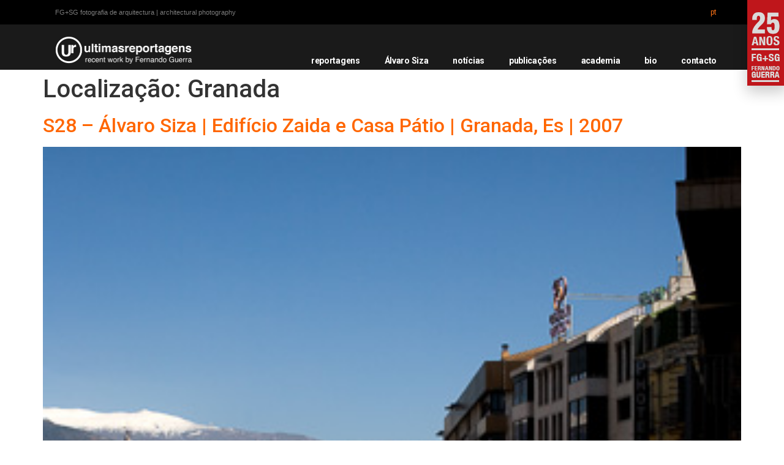

--- FILE ---
content_type: text/css; charset=utf-8
request_url: https://ultimasreportagens.com/wp-content/uploads/elementor/css/post-3189.css?ver=1718275819
body_size: 963
content:
.elementor-3189 .elementor-element.elementor-element-13e280b:not(.elementor-motion-effects-element-type-background), .elementor-3189 .elementor-element.elementor-element-13e280b > .elementor-motion-effects-container > .elementor-motion-effects-layer{background-color:var( --e-global-color-21962b52 );}.elementor-3189 .elementor-element.elementor-element-13e280b{transition:background 0.3s, border 0.3s, border-radius 0.3s, box-shadow 0.3s;padding:10px 0px 10px 0px;}.elementor-3189 .elementor-element.elementor-element-13e280b > .elementor-background-overlay{transition:background 0.3s, border-radius 0.3s, opacity 0.3s;}.elementor-bc-flex-widget .elementor-3189 .elementor-element.elementor-element-bc26a3e.elementor-column .elementor-column-wrap{align-items:center;}.elementor-3189 .elementor-element.elementor-element-bc26a3e.elementor-column.elementor-element[data-element_type="column"] > .elementor-column-wrap.elementor-element-populated > .elementor-widget-wrap{align-content:center;align-items:center;}.elementor-3189 .elementor-element.elementor-element-bc26a3e > .elementor-element-populated > .elementor-widget-wrap{padding:0px 0px 0px 20px;}.elementor-3189 .elementor-element.elementor-element-9fa53a6{font-family:"Helvetica", Sans-serif;font-size:11px;font-weight:400;}.elementor-bc-flex-widget .elementor-3189 .elementor-element.elementor-element-7440a6a.elementor-column .elementor-column-wrap{align-items:center;}.elementor-3189 .elementor-element.elementor-element-7440a6a.elementor-column.elementor-element[data-element_type="column"] > .elementor-column-wrap.elementor-element-populated > .elementor-widget-wrap{align-content:center;align-items:center;}.elementor-3189 .elementor-element.elementor-element-7440a6a > .elementor-element-populated > .elementor-widget-wrap{padding:0px 34px 0px 0px;}.elementor-3189 .elementor-element.elementor-element-1cd095e .elementor-nav-menu .elementor-item{font-size:12px;}.elementor-3189 .elementor-element.elementor-element-1cd095e .elementor-nav-menu--main .elementor-item{color:var( --e-global-color-primary );fill:var( --e-global-color-primary );padding-left:6px;padding-right:6px;padding-top:0px;padding-bottom:0px;}.elementor-3189 .elementor-element.elementor-element-1cd095e .elementor-nav-menu--main .elementor-item:hover,
					.elementor-3189 .elementor-element.elementor-element-1cd095e .elementor-nav-menu--main .elementor-item.elementor-item-active,
					.elementor-3189 .elementor-element.elementor-element-1cd095e .elementor-nav-menu--main .elementor-item.highlighted,
					.elementor-3189 .elementor-element.elementor-element-1cd095e .elementor-nav-menu--main .elementor-item:focus{color:var( --e-global-color-primary );fill:var( --e-global-color-primary );}.elementor-3189 .elementor-element.elementor-element-1cd095e .elementor-nav-menu--main .elementor-item.elementor-item-active{color:var( --e-global-color-7c7aa389 );}.elementor-3189 .elementor-element.elementor-element-1cd095e{--e-nav-menu-divider-content:"";--e-nav-menu-divider-style:solid;--e-nav-menu-divider-width:2px;--e-nav-menu-divider-height:15px;--e-nav-menu-horizontal-menu-item-margin:calc( 0px / 2 );}.elementor-3189 .elementor-element.elementor-element-1cd095e .elementor-nav-menu--main:not(.elementor-nav-menu--layout-horizontal) .elementor-nav-menu > li:not(:last-child){margin-bottom:0px;}.elementor-3189 .elementor-element.elementor-element-1cd095e > .elementor-widget-container{margin:0px 0px 0px 0px;padding:0px 0px 0px 0px;}.elementor-3189 .elementor-element.elementor-element-6229e95:not(.elementor-motion-effects-element-type-background), .elementor-3189 .elementor-element.elementor-element-6229e95 > .elementor-motion-effects-container > .elementor-motion-effects-layer{background-color:var( --e-global-color-14c02241 );}.elementor-3189 .elementor-element.elementor-element-6229e95{transition:background 0.3s, border 0.3s, border-radius 0.3s, box-shadow 0.3s;margin-top:0px;margin-bottom:0px;padding:0px 0px 0px 0px;}.elementor-3189 .elementor-element.elementor-element-6229e95 > .elementor-background-overlay{transition:background 0.3s, border-radius 0.3s, opacity 0.3s;}.elementor-bc-flex-widget .elementor-3189 .elementor-element.elementor-element-d19cd4d.elementor-column .elementor-column-wrap{align-items:flex-end;}.elementor-3189 .elementor-element.elementor-element-d19cd4d.elementor-column.elementor-element[data-element_type="column"] > .elementor-column-wrap.elementor-element-populated > .elementor-widget-wrap{align-content:flex-end;align-items:flex-end;}.elementor-3189 .elementor-element.elementor-element-d19cd4d > .elementor-element-populated{transition:background 0.3s, border 0.3s, border-radius 0.3s, box-shadow 0.3s;margin:0px 0px 0px 0px;--e-column-margin-right:0px;--e-column-margin-left:0px;}.elementor-3189 .elementor-element.elementor-element-d19cd4d > .elementor-element-populated > .elementor-background-overlay{transition:background 0.3s, border-radius 0.3s, opacity 0.3s;}.elementor-3189 .elementor-element.elementor-element-d19cd4d > .elementor-element-populated > .elementor-widget-wrap{padding:20px 20px 5px 20px;}.elementor-3189 .elementor-element.elementor-element-9817cd4{text-align:left;}.elementor-3189 .elementor-element.elementor-element-9817cd4 img{width:224px;height:44px;object-fit:contain;}.elementor-3189 .elementor-element.elementor-element-9817cd4 > .elementor-widget-container{margin:0px 0px 5px 0px;}.elementor-bc-flex-widget .elementor-3189 .elementor-element.elementor-element-6b25dc6.elementor-column .elementor-column-wrap{align-items:flex-end;}.elementor-3189 .elementor-element.elementor-element-6b25dc6.elementor-column.elementor-element[data-element_type="column"] > .elementor-column-wrap.elementor-element-populated > .elementor-widget-wrap{align-content:flex-end;align-items:flex-end;}.elementor-3189 .elementor-element.elementor-element-6b25dc6 > .elementor-element-populated > .elementor-widget-wrap{padding:20px 20px 0px 20px;}.elementor-3189 .elementor-element.elementor-element-953ce6e .elementor-menu-toggle{margin-left:auto;}.elementor-3189 .elementor-element.elementor-element-953ce6e .elementor-nav-menu .elementor-item{font-size:14px;font-weight:700;text-transform:none;letter-spacing:-0.3px;}.elementor-3189 .elementor-element.elementor-element-953ce6e .elementor-nav-menu--main .elementor-item{color:var( --e-global-color-7c7aa389 );fill:var( --e-global-color-7c7aa389 );padding-top:5px;padding-bottom:5px;}.elementor-3189 .elementor-element.elementor-element-953ce6e .elementor-nav-menu--main:not(.e--pointer-framed) .elementor-item:before,
					.elementor-3189 .elementor-element.elementor-element-953ce6e .elementor-nav-menu--main:not(.e--pointer-framed) .elementor-item:after{background-color:#7A7A7A;}.elementor-3189 .elementor-element.elementor-element-953ce6e .e--pointer-framed .elementor-item:before,
					.elementor-3189 .elementor-element.elementor-element-953ce6e .e--pointer-framed .elementor-item:after{border-color:#7A7A7A;}.elementor-3189 .elementor-element.elementor-element-953ce6e .elementor-nav-menu--main .elementor-item.elementor-item-active{color:var( --e-global-color-21962b52 );}.elementor-3189 .elementor-element.elementor-element-953ce6e .elementor-nav-menu--main:not(.e--pointer-framed) .elementor-item.elementor-item-active:before,
					.elementor-3189 .elementor-element.elementor-element-953ce6e .elementor-nav-menu--main:not(.e--pointer-framed) .elementor-item.elementor-item-active:after{background-color:#FFFFFF;}.elementor-3189 .elementor-element.elementor-element-953ce6e .e--pointer-framed .elementor-item.elementor-item-active:before,
					.elementor-3189 .elementor-element.elementor-element-953ce6e .e--pointer-framed .elementor-item.elementor-item-active:after{border-color:#FFFFFF;}.elementor-3189 .elementor-element.elementor-element-953ce6e > .elementor-widget-container{margin:0px 0px 0px 0px;padding:0px 0px 0px 0px;}@media(max-width:1024px){.elementor-bc-flex-widget .elementor-3189 .elementor-element.elementor-element-6b25dc6.elementor-column .elementor-column-wrap{align-items:center;}.elementor-3189 .elementor-element.elementor-element-6b25dc6.elementor-column.elementor-element[data-element_type="column"] > .elementor-column-wrap.elementor-element-populated > .elementor-widget-wrap{align-content:center;align-items:center;}.elementor-3189 .elementor-element.elementor-element-953ce6e .elementor-nav-menu--main > .elementor-nav-menu > li > .elementor-nav-menu--dropdown, .elementor-3189 .elementor-element.elementor-element-953ce6e .elementor-nav-menu__container.elementor-nav-menu--dropdown{margin-top:22px !important;}.elementor-3189 .elementor-element.elementor-element-953ce6e > .elementor-widget-container{margin:0px 0px 0px 0px;}}@media(min-width:768px){.elementor-3189 .elementor-element.elementor-element-d19cd4d{width:30%;}.elementor-3189 .elementor-element.elementor-element-6b25dc6{width:70%;}}@media(max-width:767px){.elementor-3189 .elementor-element.elementor-element-d19cd4d{width:80%;}.elementor-bc-flex-widget .elementor-3189 .elementor-element.elementor-element-d19cd4d.elementor-column .elementor-column-wrap{align-items:center;}.elementor-3189 .elementor-element.elementor-element-d19cd4d.elementor-column.elementor-element[data-element_type="column"] > .elementor-column-wrap.elementor-element-populated > .elementor-widget-wrap{align-content:center;align-items:center;}.elementor-3189 .elementor-element.elementor-element-6b25dc6{width:20%;}.elementor-bc-flex-widget .elementor-3189 .elementor-element.elementor-element-6b25dc6.elementor-column .elementor-column-wrap{align-items:center;}.elementor-3189 .elementor-element.elementor-element-6b25dc6.elementor-column.elementor-element[data-element_type="column"] > .elementor-column-wrap.elementor-element-populated > .elementor-widget-wrap{align-content:center;align-items:center;}.elementor-3189 .elementor-element.elementor-element-953ce6e .elementor-nav-menu--main > .elementor-nav-menu > li > .elementor-nav-menu--dropdown, .elementor-3189 .elementor-element.elementor-element-953ce6e .elementor-nav-menu__container.elementor-nav-menu--dropdown{margin-top:26px !important;}.elementor-3189 .elementor-element.elementor-element-953ce6e > .elementor-widget-container{margin:0px 0px 0px 0px;}}

--- FILE ---
content_type: text/css; charset=utf-8
request_url: https://ultimasreportagens.com/wp-content/uploads/elementor/css/post-418974.css?ver=1686304387
body_size: 137
content:
.elementor-418974 .elementor-element.elementor-element-7533c0d{--e-image-carousel-slides-to-show:1;}.elementor-418974 .elementor-element.elementor-element-7533c0d > .elementor-widget-container{margin:0px 0px 0px 0px;padding:0px 0px 0px 0px;}/* Start custom CSS for image-carousel, class: .elementor-element-7533c0d */.elementor-418974 .elementor-element.elementor-element-7533c0d  img{
    height: 625px;
    object-fit: cover;
}

@media (max-width:1024px){
    .elementor-418974 .elementor-element.elementor-element-7533c0d  img{
    height: 425px;
    object-fit: cover;
}

}

@media (max-width:767px){
    .elementor-418974 .elementor-element.elementor-element-7533c0d  img{
    height: 225px;
    object-fit: cover;
}

}/* End custom CSS */